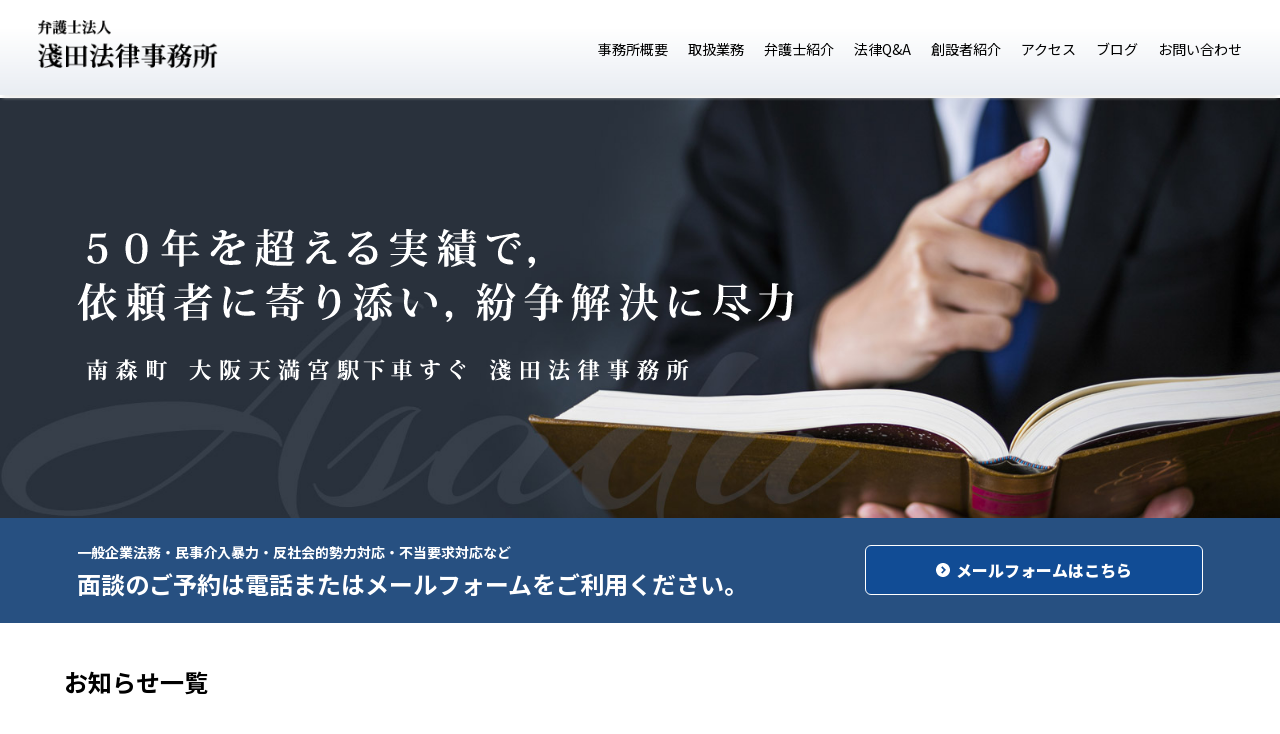

--- FILE ---
content_type: text/html; charset=UTF-8
request_url: https://asadalaw.jp/
body_size: 6177
content:
<!DOCTYPE html>
<html lang="ja">
<head>
<!-- Google Tag Manager -->
<script>(function(w,d,s,l,i){w[l]=w[l]||[];w[l].push({'gtm.start':
new Date().getTime(),event:'gtm.js'});var f=d.getElementsByTagName(s)[0],
j=d.createElement(s),dl=l!='dataLayer'?'&l='+l:'';j.async=true;j.src=
'https://www.googletagmanager.com/gtm.js?id='+i+dl;f.parentNode.insertBefore(j,f);
})(window,document,'script','dataLayer','GTM-MVV9BRG');</script>
<!-- End Google Tag Manager -->
<meta charset="UTF-8">
<meta name="viewport" content="width=device-width">

<link href="https://fonts.googleapis.com/css?family=Noto+Sans+JP:400,700,900&display=swap&subset=japanese" rel="stylesheet">
<link href="https://fonts.googleapis.com/css?family=Noto+Serif+JP:700&display=swap" rel="stylesheet">
<link rel="stylesheet" type="text/css" href="/common/css/common.css?250305" media="screen,tv,print">
<link rel="stylesheet" type="text/css" href="/common/css/top.css" media="screen,tv,print">
	

		<!-- All in One SEO 4.7.8 - aioseo.com -->
		<title>トップページ - 淺田法律事務所</title>
	<meta name="robots" content="max-image-preview:large" />
	<link rel="canonical" href="https://asadalaw.jp/" />
	<meta name="generator" content="All in One SEO (AIOSEO) 4.7.8" />
		<meta property="og:locale" content="ja_JP" />
		<meta property="og:site_name" content="淺田法律事務所 -" />
		<meta property="og:type" content="article" />
		<meta property="og:title" content="トップページ - 淺田法律事務所" />
		<meta property="og:url" content="https://asadalaw.jp/" />
		<meta property="article:published_time" content="2019-10-03T09:57:00+00:00" />
		<meta property="article:modified_time" content="2022-09-06T07:59:46+00:00" />
		<meta name="twitter:card" content="summary_large_image" />
		<meta name="twitter:title" content="トップページ - 淺田法律事務所" />
		<script type="application/ld+json" class="aioseo-schema">
			{"@context":"https:\/\/schema.org","@graph":[{"@type":"BreadcrumbList","@id":"https:\/\/asadalaw.jp\/#breadcrumblist","itemListElement":[{"@type":"ListItem","@id":"https:\/\/asadalaw.jp\/#listItem","position":1,"name":"\u5bb6"}]},{"@type":"Organization","@id":"https:\/\/asadalaw.jp\/#organization","name":"\u6dfa\u7530\u6cd5\u5f8b\u4e8b\u52d9\u6240","url":"https:\/\/asadalaw.jp\/"},{"@type":"WebPage","@id":"https:\/\/asadalaw.jp\/#webpage","url":"https:\/\/asadalaw.jp\/","name":"\u30c8\u30c3\u30d7\u30da\u30fc\u30b8 - \u6dfa\u7530\u6cd5\u5f8b\u4e8b\u52d9\u6240","inLanguage":"ja","isPartOf":{"@id":"https:\/\/asadalaw.jp\/#website"},"breadcrumb":{"@id":"https:\/\/asadalaw.jp\/#breadcrumblist"},"datePublished":"2019-10-03T18:57:00+09:00","dateModified":"2022-09-06T16:59:46+09:00"},{"@type":"WebSite","@id":"https:\/\/asadalaw.jp\/#website","url":"https:\/\/asadalaw.jp\/","name":"\u6dfa\u7530\u6cd5\u5f8b\u4e8b\u52d9\u6240","inLanguage":"ja","publisher":{"@id":"https:\/\/asadalaw.jp\/#organization"},"potentialAction":{"@type":"SearchAction","target":{"@type":"EntryPoint","urlTemplate":"https:\/\/asadalaw.jp\/?s={search_term_string}"},"query-input":"required name=search_term_string"}}]}
		</script>
		<!-- All in One SEO -->

<link rel='stylesheet' id='wp-block-library-css' href='https://asadalaw.jp/wp-includes/css/dist/block-library/style.min.css?ver=6.4.7' type='text/css' media='all' />
<style id='classic-theme-styles-inline-css' type='text/css'>
/*! This file is auto-generated */
.wp-block-button__link{color:#fff;background-color:#32373c;border-radius:9999px;box-shadow:none;text-decoration:none;padding:calc(.667em + 2px) calc(1.333em + 2px);font-size:1.125em}.wp-block-file__button{background:#32373c;color:#fff;text-decoration:none}
</style>
<style id='global-styles-inline-css' type='text/css'>
body{--wp--preset--color--black: #000000;--wp--preset--color--cyan-bluish-gray: #abb8c3;--wp--preset--color--white: #ffffff;--wp--preset--color--pale-pink: #f78da7;--wp--preset--color--vivid-red: #cf2e2e;--wp--preset--color--luminous-vivid-orange: #ff6900;--wp--preset--color--luminous-vivid-amber: #fcb900;--wp--preset--color--light-green-cyan: #7bdcb5;--wp--preset--color--vivid-green-cyan: #00d084;--wp--preset--color--pale-cyan-blue: #8ed1fc;--wp--preset--color--vivid-cyan-blue: #0693e3;--wp--preset--color--vivid-purple: #9b51e0;--wp--preset--gradient--vivid-cyan-blue-to-vivid-purple: linear-gradient(135deg,rgba(6,147,227,1) 0%,rgb(155,81,224) 100%);--wp--preset--gradient--light-green-cyan-to-vivid-green-cyan: linear-gradient(135deg,rgb(122,220,180) 0%,rgb(0,208,130) 100%);--wp--preset--gradient--luminous-vivid-amber-to-luminous-vivid-orange: linear-gradient(135deg,rgba(252,185,0,1) 0%,rgba(255,105,0,1) 100%);--wp--preset--gradient--luminous-vivid-orange-to-vivid-red: linear-gradient(135deg,rgba(255,105,0,1) 0%,rgb(207,46,46) 100%);--wp--preset--gradient--very-light-gray-to-cyan-bluish-gray: linear-gradient(135deg,rgb(238,238,238) 0%,rgb(169,184,195) 100%);--wp--preset--gradient--cool-to-warm-spectrum: linear-gradient(135deg,rgb(74,234,220) 0%,rgb(151,120,209) 20%,rgb(207,42,186) 40%,rgb(238,44,130) 60%,rgb(251,105,98) 80%,rgb(254,248,76) 100%);--wp--preset--gradient--blush-light-purple: linear-gradient(135deg,rgb(255,206,236) 0%,rgb(152,150,240) 100%);--wp--preset--gradient--blush-bordeaux: linear-gradient(135deg,rgb(254,205,165) 0%,rgb(254,45,45) 50%,rgb(107,0,62) 100%);--wp--preset--gradient--luminous-dusk: linear-gradient(135deg,rgb(255,203,112) 0%,rgb(199,81,192) 50%,rgb(65,88,208) 100%);--wp--preset--gradient--pale-ocean: linear-gradient(135deg,rgb(255,245,203) 0%,rgb(182,227,212) 50%,rgb(51,167,181) 100%);--wp--preset--gradient--electric-grass: linear-gradient(135deg,rgb(202,248,128) 0%,rgb(113,206,126) 100%);--wp--preset--gradient--midnight: linear-gradient(135deg,rgb(2,3,129) 0%,rgb(40,116,252) 100%);--wp--preset--font-size--small: 13px;--wp--preset--font-size--medium: 20px;--wp--preset--font-size--large: 36px;--wp--preset--font-size--x-large: 42px;--wp--preset--spacing--20: 0.44rem;--wp--preset--spacing--30: 0.67rem;--wp--preset--spacing--40: 1rem;--wp--preset--spacing--50: 1.5rem;--wp--preset--spacing--60: 2.25rem;--wp--preset--spacing--70: 3.38rem;--wp--preset--spacing--80: 5.06rem;--wp--preset--shadow--natural: 6px 6px 9px rgba(0, 0, 0, 0.2);--wp--preset--shadow--deep: 12px 12px 50px rgba(0, 0, 0, 0.4);--wp--preset--shadow--sharp: 6px 6px 0px rgba(0, 0, 0, 0.2);--wp--preset--shadow--outlined: 6px 6px 0px -3px rgba(255, 255, 255, 1), 6px 6px rgba(0, 0, 0, 1);--wp--preset--shadow--crisp: 6px 6px 0px rgba(0, 0, 0, 1);}:where(.is-layout-flex){gap: 0.5em;}:where(.is-layout-grid){gap: 0.5em;}body .is-layout-flow > .alignleft{float: left;margin-inline-start: 0;margin-inline-end: 2em;}body .is-layout-flow > .alignright{float: right;margin-inline-start: 2em;margin-inline-end: 0;}body .is-layout-flow > .aligncenter{margin-left: auto !important;margin-right: auto !important;}body .is-layout-constrained > .alignleft{float: left;margin-inline-start: 0;margin-inline-end: 2em;}body .is-layout-constrained > .alignright{float: right;margin-inline-start: 2em;margin-inline-end: 0;}body .is-layout-constrained > .aligncenter{margin-left: auto !important;margin-right: auto !important;}body .is-layout-constrained > :where(:not(.alignleft):not(.alignright):not(.alignfull)){max-width: var(--wp--style--global--content-size);margin-left: auto !important;margin-right: auto !important;}body .is-layout-constrained > .alignwide{max-width: var(--wp--style--global--wide-size);}body .is-layout-flex{display: flex;}body .is-layout-flex{flex-wrap: wrap;align-items: center;}body .is-layout-flex > *{margin: 0;}body .is-layout-grid{display: grid;}body .is-layout-grid > *{margin: 0;}:where(.wp-block-columns.is-layout-flex){gap: 2em;}:where(.wp-block-columns.is-layout-grid){gap: 2em;}:where(.wp-block-post-template.is-layout-flex){gap: 1.25em;}:where(.wp-block-post-template.is-layout-grid){gap: 1.25em;}.has-black-color{color: var(--wp--preset--color--black) !important;}.has-cyan-bluish-gray-color{color: var(--wp--preset--color--cyan-bluish-gray) !important;}.has-white-color{color: var(--wp--preset--color--white) !important;}.has-pale-pink-color{color: var(--wp--preset--color--pale-pink) !important;}.has-vivid-red-color{color: var(--wp--preset--color--vivid-red) !important;}.has-luminous-vivid-orange-color{color: var(--wp--preset--color--luminous-vivid-orange) !important;}.has-luminous-vivid-amber-color{color: var(--wp--preset--color--luminous-vivid-amber) !important;}.has-light-green-cyan-color{color: var(--wp--preset--color--light-green-cyan) !important;}.has-vivid-green-cyan-color{color: var(--wp--preset--color--vivid-green-cyan) !important;}.has-pale-cyan-blue-color{color: var(--wp--preset--color--pale-cyan-blue) !important;}.has-vivid-cyan-blue-color{color: var(--wp--preset--color--vivid-cyan-blue) !important;}.has-vivid-purple-color{color: var(--wp--preset--color--vivid-purple) !important;}.has-black-background-color{background-color: var(--wp--preset--color--black) !important;}.has-cyan-bluish-gray-background-color{background-color: var(--wp--preset--color--cyan-bluish-gray) !important;}.has-white-background-color{background-color: var(--wp--preset--color--white) !important;}.has-pale-pink-background-color{background-color: var(--wp--preset--color--pale-pink) !important;}.has-vivid-red-background-color{background-color: var(--wp--preset--color--vivid-red) !important;}.has-luminous-vivid-orange-background-color{background-color: var(--wp--preset--color--luminous-vivid-orange) !important;}.has-luminous-vivid-amber-background-color{background-color: var(--wp--preset--color--luminous-vivid-amber) !important;}.has-light-green-cyan-background-color{background-color: var(--wp--preset--color--light-green-cyan) !important;}.has-vivid-green-cyan-background-color{background-color: var(--wp--preset--color--vivid-green-cyan) !important;}.has-pale-cyan-blue-background-color{background-color: var(--wp--preset--color--pale-cyan-blue) !important;}.has-vivid-cyan-blue-background-color{background-color: var(--wp--preset--color--vivid-cyan-blue) !important;}.has-vivid-purple-background-color{background-color: var(--wp--preset--color--vivid-purple) !important;}.has-black-border-color{border-color: var(--wp--preset--color--black) !important;}.has-cyan-bluish-gray-border-color{border-color: var(--wp--preset--color--cyan-bluish-gray) !important;}.has-white-border-color{border-color: var(--wp--preset--color--white) !important;}.has-pale-pink-border-color{border-color: var(--wp--preset--color--pale-pink) !important;}.has-vivid-red-border-color{border-color: var(--wp--preset--color--vivid-red) !important;}.has-luminous-vivid-orange-border-color{border-color: var(--wp--preset--color--luminous-vivid-orange) !important;}.has-luminous-vivid-amber-border-color{border-color: var(--wp--preset--color--luminous-vivid-amber) !important;}.has-light-green-cyan-border-color{border-color: var(--wp--preset--color--light-green-cyan) !important;}.has-vivid-green-cyan-border-color{border-color: var(--wp--preset--color--vivid-green-cyan) !important;}.has-pale-cyan-blue-border-color{border-color: var(--wp--preset--color--pale-cyan-blue) !important;}.has-vivid-cyan-blue-border-color{border-color: var(--wp--preset--color--vivid-cyan-blue) !important;}.has-vivid-purple-border-color{border-color: var(--wp--preset--color--vivid-purple) !important;}.has-vivid-cyan-blue-to-vivid-purple-gradient-background{background: var(--wp--preset--gradient--vivid-cyan-blue-to-vivid-purple) !important;}.has-light-green-cyan-to-vivid-green-cyan-gradient-background{background: var(--wp--preset--gradient--light-green-cyan-to-vivid-green-cyan) !important;}.has-luminous-vivid-amber-to-luminous-vivid-orange-gradient-background{background: var(--wp--preset--gradient--luminous-vivid-amber-to-luminous-vivid-orange) !important;}.has-luminous-vivid-orange-to-vivid-red-gradient-background{background: var(--wp--preset--gradient--luminous-vivid-orange-to-vivid-red) !important;}.has-very-light-gray-to-cyan-bluish-gray-gradient-background{background: var(--wp--preset--gradient--very-light-gray-to-cyan-bluish-gray) !important;}.has-cool-to-warm-spectrum-gradient-background{background: var(--wp--preset--gradient--cool-to-warm-spectrum) !important;}.has-blush-light-purple-gradient-background{background: var(--wp--preset--gradient--blush-light-purple) !important;}.has-blush-bordeaux-gradient-background{background: var(--wp--preset--gradient--blush-bordeaux) !important;}.has-luminous-dusk-gradient-background{background: var(--wp--preset--gradient--luminous-dusk) !important;}.has-pale-ocean-gradient-background{background: var(--wp--preset--gradient--pale-ocean) !important;}.has-electric-grass-gradient-background{background: var(--wp--preset--gradient--electric-grass) !important;}.has-midnight-gradient-background{background: var(--wp--preset--gradient--midnight) !important;}.has-small-font-size{font-size: var(--wp--preset--font-size--small) !important;}.has-medium-font-size{font-size: var(--wp--preset--font-size--medium) !important;}.has-large-font-size{font-size: var(--wp--preset--font-size--large) !important;}.has-x-large-font-size{font-size: var(--wp--preset--font-size--x-large) !important;}
.wp-block-navigation a:where(:not(.wp-element-button)){color: inherit;}
:where(.wp-block-post-template.is-layout-flex){gap: 1.25em;}:where(.wp-block-post-template.is-layout-grid){gap: 1.25em;}
:where(.wp-block-columns.is-layout-flex){gap: 2em;}:where(.wp-block-columns.is-layout-grid){gap: 2em;}
.wp-block-pullquote{font-size: 1.5em;line-height: 1.6;}
</style>
	</head>
<body data-rsssl=1>
<!-- Google Tag Manager (noscript) -->
<noscript><iframe src="https://www.googletagmanager.com/ns.html?id=GTM-MVV9BRG"
height="0" width="0" style="display:none;visibility:hidden"></iframe></noscript>
<!-- End Google Tag Manager (noscript) -->
<header id="pagetop">
<div id="hdlogo">
<h1><picture>
<source media="(max-width: 768px)" srcset="/common/img/logo_sp.png">
<img src="/common/img/logo_pc.png" alt="弁護士法人　淺田法律事務所">
</picture></h1>
		
	</div>
<div id="spmenu">
<ul> <li><a href="tel:0663656238" id="hdtel"><span>Tel</span></a></li>
 <li><a href="https://goo.gl/maps/6xKUMaxjMnP5ujzc6" id="hdaccess" target="_blank"><span>Map</span></a></li>
<li><a href="#" id="hdmenu" onclick="return false"><span>Menu</span></a></li>
</ul>
</div>
</header>
<nav id="gmenu">
<div class="closebt"><a href="#" onclick="return false"></a></div>
<ul class="-main">
<li><a href="/outline/">事務所概要</a></li>
<li><a href="/practices/">取扱業務</a></li>
<li><a href="/lawyer/">弁護士紹介</a></li>
<li><a href="/faq/">法律Q&A</a></li>
<li><a href="/founder/">創設者紹介</a></li>
<li><a href="/outline/#accessmap">アクセス</a></li>
<li><a href="/category/asadablog/">ブログ</a></li>
<li><a href="/contact/">お問い合わせ</a></li>
</ul>
 <ul class="-headbanner">
 <li><a href="https://stop-futo-yokyu.com/" target="_blank"><img src="/common/img/sfy_banner.jpg" width="800" height="300" alt="STOP不当要求"/></a></li>
 <li><a href="https://stop-cushara.com/" target="_blank"><img src="/common/img/sch_banner.jpg" width="800" height="300" alt="STOPカスタマーハラスメント"/></a></li>
 </ul>
</nav><main>
<div id="mainimage">
<div id="maintxt">
<picture>
<source media="(max-width: 768px)" srcset="/common/img/top/main_txt_sp.png?251023">
<img src="/common/img/top/main_txt_pc.png?251023" alt="現場主義を貫き 依頼者目線で紛争解決に尽力">
</picture>
</div>
</div>
<div class="contactlink">
<div class="texts">
<p class="subttls">一般企業法務・民事介入暴力・反社会的勢力対応・不当要求対応など</p>	
<p class="ttls"><span>面談のご予約は電話</span><span>またはメールフォームをご利用ください。</span></p>		
</div>
<div class="links">
<a href="/contact/"><span>メールフォームはこちら</span></a>	
</div>
</div>
	
<section id="blogarticles">
 <h2>お知らせ一覧</h2>
 <ul class="articleslist">
<li><a href="https://asadalaw.jp/news/805/"><span>2025/11/05</span>2025年11月11日・法律セミナー開催のお知らせ</a></li>
<li><a href="https://asadalaw.jp/news/749/"><span>2025/02/17</span>2025年3月3日・法律セミナー開催のお知らせ</a></li>
<li><a href="https://asadalaw.jp/news/699/"><span>2024/10/09</span>篠﨑竜也弁護士が入所いたしました。</a></li>
	
</ul> 

	
<div class="linkbt"><a href="/topics/">お知らせバックナンバー</a></div>
</section>	
	
	
<section id="sec1">
<h2>取扱業務</h2>	
<p>法律相談、書面の作成、交渉および裁判手続等を通じて、<br class="pc_ver">
適正かつ迅速な紛争処理を行っております。</p>
<ul class="legal clm2">
<li>
 <a href="/practices/#practices1"><span>一般企業法務</span></a>
 <ul class="ccgroupLi">
 <li>各種法律相談</li><li>契約書の作成・リーガルチェック、各種規程の作成・変更</li><li>債権回収および債権管理</li><li>クレームまたは不当要求に対する対応</li>  </ul>
</li>
<li>
 <a href="/practices/#practices2"><span>反社会的勢力対応・不当要求対応</span></a>
 <ul class="ccgroupLi">
 <li>暴力団排除条項の整備、暴力団員たる顧客との取引解消等、暴力団排除に関する業務</li><li>反社会的勢力との取引等遮断対応</li><li>クレーム対応</li>  </ul>
</li>
</ul>
<ul class="legal clm3">
<li>
 <a href="/practices/#practices2"><span>民事事件・家事事件</span></a>
 <ul class="ccgroupLi">
 <li>賃貸借関係</li><li>交通事故</li><li>金銭トラブル対応</li><li>債務整理</li><li>自己破産</li><li>相続</li>  </ul>
</li>
<li>
 <a href="/practices/#practices2"><span>労働関係</span></a>
 <ul class="ccgroupLi">
 <li>個別的労使紛争</li><li>団体的労使紛争</li>  </ul>
</li>
<li>
 <a href="/practices/#practices2"><span>その他</span></a>
 <ul class="ccgroupLi">
 <li>行政事件</li><li>知的財産関連事件</li><li>建築関連事件</li>  </ul>
</li>
</ul>
</section>

<section id="sec2">
<div>
<h2>弊事務所の取り扱い事例</h2>
<p>これまで弊事務所で取り扱った事例の概要と解決方法をまとめました。</p>
<ul class="linklist">
<li><a href="/cases/#case007"><span>クレーム対応</span></a></li><li><a href="/cases/#case001"><span>暴力団組員または組長に対する損害賠償請求等の各種対応</span></a></li><li><a href="/cases/#case003"><span>反社会的勢力との取引等遮断対応</span></a></li></ul>	
<div class="linkbt"><a href="/cases/"><span>取り扱い事例をもっと見る</span></a></div>	
</div>
</section>

<section id="sec3">
<div class="photos">
<img src="/common/img/top/office.jpg" alt="">
</div>
<div class="texts">
<p>JR東西線大阪天満宮駅から徒歩3分</p>
<h2>一般企業法務から<br>
反社会的勢力対応<br class="sp_ver">・不当要求クレーム対応</h2>
<p>民事事件・家事事件 労働関係など、法律関係の<br class="pc_ver">ご相談は淺田法律事務所まで</p>
<div class="linkbt"><a href="/outline/"><span>創設者の挨拶と事務所の概要</span></a></div>	
</div>
</section>
	
<section id="blogarticles">
 <h2>ブログ一覧</h2>
 <ul class="articleslist">
   
<li><a href="https://stop-cushara.com/topics/291/" target="_blank"><span>2025/11/25</span>【カスハラ専門サイト】カスハラ被害が極めて重大となりうる事例</a></li>     
   
<li><a href="https://stop-cushara.com/topics/283/" target="_blank"><span>2025/09/12</span>【カスハラ専門サイト】三重県桑名市のカスハラ防止条例に初の認定事例</a></li>     
   
<li><a href="https://stop-cushara.com/topics/266/" target="_blank"><span>2025/08/18</span>【カスハラ専門サイト】カスハラ対策補助金・奨励金についてのブログを追加しました。</a></li>     
	
</ul> 

<div class="linkbt"><a href="/category/asadablog/">ブログバックナンバー</a></div>
</section>	

    
<ul class="banner__container">
 <li><a href="https://stop-futo-yokyu.com/" target="_blank" ><img src="/common/img/bnr_fut.png" width="500" height="280" alt="STOP 不当要求" loading="lazy" decoding="async" /></a></li>
 <li><a href="https://stop-cushara.com/" target="_blank"><img src="/common/img/bnr_cus.png" width="500" height="280" alt="STOP カスタマーハラスメント" loading="lazy" decoding="async" /></a></li>
</ul>    
    

</main>	
<div class="footer_banner"> <a href="/counter/"><picture>
  <source media="(max-width: 768px)" srcset="/common/img/banner_counter_sp.jpg" />
<img src="/common/img/banner_counter.jpg" width="1041" height="180" alt="社外通報窓⼝業務のご案内"/>
</picture></a></div>
<footer>
 <div id="signature">
  <div class="leftbox">
   <p id="desc">一般企業法務・民事介入暴力・反社会的勢力対応・不当要求対応・民事事件・家事事件・労働関係など</p>
   <p id="names">弁護士法人 淺田法律事務所</p>
   <access><span>〒530-0054</span><span>大阪市北区南森町2-1-29</span> <span>三井住友銀行南森町ビル3階</span></access>
   <p id="station"><span>JR東西線 大阪天満宮駅</span><span>OsakaMetro 地下鉄堺筋線/谷町線  南森町駅 1番出口から徒歩1分</span></p>
   <p id="fttel"><a href="tel:0663656238" class="telnumber">TEL:06-6365-6238</a></p>
   <p id="bhours">営業時間：平日９：００～１８：００<br class="sp_ver">
（事前連絡いただければ夜間，土日祝の対応可）</p>
  </div>
  <div class="rightbox">	
   <ul class="links">
	<li><a href="/privacy/">プライバシーポリシー</a></li>
   </ul>
  </div>
 </div>
 <div id="copyright">Copyright © Asada Law Office</div>
</footer>
<script src="/common/js/common.js"></script>
<script src="/common/js/fixedpagelinks.js"></script>
<script src="/common/js/smoothlink.js"></script>
</body>
</html>

--- FILE ---
content_type: text/css
request_url: https://asadalaw.jp/common/css/common.css?250305
body_size: 4828
content:
@media screen and (max-width: 768px){.pc_ver{display:none}}@media screen and (min-width: 769px){.sp_ver{display:none}}.pevent-on{pointer-events:auto}.pevent-off{pointer-events:none}html,body,div,span,object,iframe,h1,h2,h3,h4,h5,h6,p,blockquote,pre,abbr,address,cite,code,del,dfn,em,img,ins,kbd,q,samp,small,strong,sub,sup,var,b,i,dl,dt,dd,ol,ul,li,fieldset,form,label,legend,table,caption,tbody,tfoot,thead,tr,th,td,article,aside,canvas,details,figcaption,figure,footer,header,hgroup,menu,nav,section,summary,time,mark,audio,video{margin:0;padding:0;border:0;outline:0;font-size:100%;vertical-align:baseline;background:transparent}html,body{width:100%;height:100%}body{line-height:1;position:relative}article,aside,details,figcaption,figure,footer,header,hgroup,menu,nav,section,main{display:block;box-sizing:border-box}ul{list-style:none}blockquote,q{quotes:none}a{margin:0;padding:0;font-size:100%;vertical-align:baseline;background:transparent}abbr[title],dfn[title]{border-bottom:1px dotted;cursor:help}table{border-collapse:collapse;border-spacing:0}hr{display:block;height:1px;border:0;border-top:1px solid #cccccc;margin:1em 0;padding:0}input,select{vertical-align:middle}br+input{margin-top:15px}a:link{text-decoration:none;color:#275081}a:visited{text-decoration:none;color:#275081}a:hover{text-decoration:none;color:#275081}a:active{text-decoration:none;color:#275081}a:hover img{opacity:.8}li a{text-decoration:none;word-break:break-all}.colorfont{color:#275081}@media screen and (min-width: 769px){.telnumber{pointer-events:none;cursor:default;text-decoration:none}}.textLT{text-align:left !important}.textCR{text-align:center !important}.textRT{text-align:right !important}.mt0{margin-top:0px !important}@media screen and (max-width: 768px){.mt0{margin-top:0px !important}}.mt10{margin-top:10px !important}@media screen and (max-width: 768px){.mt10{margin-top:5px !important}}.mt20{margin-top:20px !important}@media screen and (max-width: 768px){.mt20{margin-top:10px !important}}.mt30{margin-top:30px !important}@media screen and (max-width: 768px){.mt30{margin-top:15px !important}}.mt40{margin-top:40px !important}@media screen and (max-width: 768px){.mt40{margin-top:20px !important}}.mt50{margin-top:50px !important}@media screen and (max-width: 768px){.mt50{margin-top:25px !important}}.mt60{margin-top:60px !important}@media screen and (max-width: 768px){.mt60{margin-top:30px !important}}.mt70{margin-top:70px !important}@media screen and (max-width: 768px){.mt70{margin-top:35px !important}}.mt80{margin-top:80px !important}@media screen and (max-width: 768px){.mt80{margin-top:40px !important}}.mt90{margin-top:90px !important}@media screen and (max-width: 768px){.mt90{margin-top:45px !important}}.mt100{margin-top:100px !important}@media screen and (max-width: 768px){.mt100{margin-top:50px !important}}.mt110{margin-top:110px !important}@media screen and (max-width: 768px){.mt110{margin-top:55px !important}}.mt120{margin-top:120px !important}@media screen and (max-width: 768px){.mt120{margin-top:60px !important}}.mt130{margin-top:130px !important}@media screen and (max-width: 768px){.mt130{margin-top:65px !important}}.mt140{margin-top:140px !important}@media screen and (max-width: 768px){.mt140{margin-top:70px !important}}.mt150{margin-top:150px !important}@media screen and (max-width: 768px){.mt150{margin-top:75px !important}}.mt160{margin-top:160px !important}@media screen and (max-width: 768px){.mt160{margin-top:80px !important}}@media screen and (min-width: 769px){.wper10{width:10% !important}}@media screen and (min-width: 769px){.wper20{width:20% !important}}@media screen and (min-width: 769px){.wper30{width:30% !important}}@media screen and (min-width: 769px){.wper40{width:40% !important}}@media screen and (min-width: 769px){.wper50{width:50% !important}}@media screen and (min-width: 769px){.wper60{width:60% !important}}@media screen and (min-width: 769px){.wper70{width:70% !important}}@media screen and (min-width: 769px){.wper80{width:80% !important}}@media screen and (min-width: 769px){.wper90{width:90% !important}}@media screen and (min-width: 769px){.wper100{width:100% !important}}@media screen and (min-width: 769px){.w440{width:440px !important;margin-left:auto;margin-right:auto}}@media screen and (min-width: 769px){.w800{width:800px !important;margin-left:auto;margin-right:auto}}.colorcircles,.ccgroupLi li,.ccgroupSpan span{padding-left:1em;text-indent:-1em}.colorcircles:before,.ccgroupLi li:before,.ccgroupSpan span:before{content:"●";color:#275081}.colorsquare,.csgroupLi li,.csgroupSpan span{padding-left:1em;text-indent:-1em}.colorsquare:before,.csgroupLi li:before,.csgroupSpan span:before{content:"■";color:#275081}.linkbt a{display:block;margin:100px auto 80px;padding:15px 10px;border-radius:6px;background-color:#275081;text-align:center;color:#FFF}@media screen and (min-width: 769px){.linkbt a{width:50%;max-width:560px}}@media screen and (max-width: 768px){.linkbt a{width:80%}}.linkbt a span{font-weight:bold;display:inline-block;background-image:url("data:image/svg+xml;charset=utf8,%3Csvg%20xmlns%3D%22http%3A%2F%2Fwww.w3.org%2F2000%2Fsvg%22%20x%3D%220px%22%20y%3D%220px%22%20viewBox%3D%220%200%20512%20512%22%3E%3Cg%3E%3Cpath%20fill%3D%22%23FFF%22%20d%3D%22M255.992%2C0C114.615%2C0%2C0%2C114.615%2C0%2C256s114.615%2C256%2C255.992%2C256C397.385%2C512%2C512%2C397.385%2C512%2C256%20S397.385%2C0%2C255.992%2C0z%20M232.213%2C389.57l-44.097-44.106L277.572%2C256l-89.456-89.464l44.097-44.097L365.782%2C256L232.213%2C389.57z%22%3E%3C%2Fpath%3E%3C%2Fg%3E%3C%2Fsvg%3E");background-size:12px 12px;padding-left:20px;background-repeat:no-repeat;background-position:left 50%}@media screen and (max-width: 768px){.linkbt a span{font-size:14px}}.linkbt.linestyle a{width:100%;max-width:100%;margin:60px auto 40px;background-color:#FFF;padding:25px 10px;border:solid 1px #275081;border-radius:6px}.linkbt.linestyle a span{background-image:url("data:image/svg+xml;charset=utf8,%3Csvg%20xmlns%3D%22http%3A%2F%2Fwww.w3.org%2F2000%2Fsvg%22%20x%3D%220px%22%20y%3D%220px%22%20viewBox%3D%220%200%20512%20512%22%3E%3Cg%3E%3Cpath%20fill%3D%22%23275081%22%20d%3D%22M255.992%2C0C114.615%2C0%2C0%2C114.615%2C0%2C256s114.615%2C256%2C255.992%2C256C397.385%2C512%2C512%2C397.385%2C512%2C256%20S397.385%2C0%2C255.992%2C0z%20M232.213%2C389.57l-44.097-44.106L277.572%2C256l-89.456-89.464l44.097-44.097L365.782%2C256L232.213%2C389.57z%22%3E%3C%2Fpath%3E%3C%2Fg%3E%3C%2Fsvg%3E");color:#275081}ul.circles{text-align:left;line-height:1.7;margin-top:20px}ul.circles li{margin-top:10px;padding-left:1em;text-indent:-1em}ul.circles li:before{content:"●"}ul.notice{text-align:left;line-height:1.7;margin-top:15px;color:#666;font-size:small}ul.notice li{margin-top:5px;padding-left:1em;text-indent:-1em}ul.notice li:before{content:"※"}ul.notice.c333{color:#333}ul.-numbering{position:relative;color:#666;font-size:small;counter-reset:number}ul.-numbering li{margin-top:5px;padding-left:1.5em}ul.-numbering li:before{position:absolute;left:0;top:0;counter-increment:number;content:"※" counter(number)}@media screen and (min-width: 769px){dl.def{display:flex;justify-content:space-between;flex-wrap:wrap}}dl.def>dt{box-sizing:border-box;border-top:solid 1px #e9edf3;font-weight:bold;color:#275081}@media screen and (min-width: 769px){dl.def>dt{width:25%;text-align:left}}@media screen and (max-width: 768px){dl.def>dt{margin-top:20px;text-align:center}}dl.def>dt:last-of-type{border-bottom:solid 1px #e9edf3}dl.def>dd{box-sizing:border-box;border-top:solid 1px #e9edf3}@media screen and (min-width: 769px){dl.def>dd{width:74%;margin-left:1%;text-align:left}}@media screen and (max-width: 768px){dl.def>dd{text-align:left}}dl.def>dd:last-child{border-bottom:solid 1px #e9edf3}dl.def>dt,dl.def>dd{font-size:16px}@media screen and (min-width: 769px){dl.def>dt,dl.def>dd{padding:20px 10px}}@media screen and (max-width: 768px){dl.def>dt,dl.def>dd{padding:10px 5px}}dl.noboder{line-height:1.5}@media screen and (min-width: 769px){dl.noboder{display:flex;justify-content:space-between;flex-wrap:wrap}}@media screen and (min-width: 769px){dl.noboder>dt{width:8em;margin-top:.5em}}@media screen and (max-width: 768px){dl.noboder>dt{width:100%;margin-top:1.5em}}@media screen and (min-width: 769px){dl.noboder>dd{width:calc(100% - 8em);margin-top:.5em}}@media screen and (max-width: 768px){dl.noboder>dd{width:100%;margin-top:.5em}}table.def{margin-top:40px;border-collapse:collapse;width:100%}table.def th{width:25%;background-color:#275081;color:#FFF;font-weight:bold}table.def td{width:75%;background-color:#e9edf3}table.def th,table.def td{padding:15px;border-top:solid 2px #FFF}body{background-color:#FFF;font-family:"Noto Sans JP", "ヒラギノ角ゴ Pro W3", "メイリオ", "Meiryo", "ＭＳ Ｐゴシック", "Helvetica Neue", "Helvetica", "Arial", sans-serif;-webkit-text-size-adjust:100%;-webkit-font-smoothing:antialiased;font-size:16px;line-height:1.8;color:#000;position:relative;box-sizing:border-box}@media screen and (min-width: 769px){body{padding-top:98px}}@media screen and (max-width: 768px){body{padding-top:85px}}#bread_crumb{width:100%;max-width:100vw;margin:0;box-sizing:border-box;text-align:left;background-color:#275081;font-size:0;color:#FFF}@media screen and (min-width: 769px){#bread_crumb{padding:10px 6%}}@media screen and (max-width: 768px){#bread_crumb{padding:15px 6%}}#bread_crumb a{color:#FFF;text-decoration:none}#bread_crumb ol>li{font-size:12px;line-height:1.2;display:inline-block;vertical-align:top}#bread_crumb ol>li+li:before{display:inline-block;content:" > ";padding-left:5px}header{position:fixed;top:0px;background:linear-gradient(to bottom, #FFF 30%, #e9edf3);box-shadow:0px 6px 3px -3px rgba(226,226,226,0.6);display:flex;justify-content:space-between;align-items:center;width:100%;z-index:100;padding:20px 3%;margin:0}@media screen and (max-width: 768px){header #hdlogo{width:48%}}header #hdlogo img{width:90%}#spmenu{width:50%}@media screen and (min-width: 769px){#spmenu{display:none}}#spmenu ul{width:100%;display:flex;justify-content:flex-end;flex-wrap:wrap}#spmenu ul li{margin-left:10px}#spmenu ul a{display:block;width:36px;height:40px;position:relative}#spmenu ul span{position:absolute;bottom:0;left:50%;transform:translateX(-50%);font-size:clamp(10px, 12px, 1.75vw);line-height:1;white-space:nowrap;font-family:"Noto Sans JP" , "メイリオ", "Meiryo", "ＭＳ Ｐゴシック", "Helvetica Neue", "Helvetica", "Arial", sans-serif;font-weight:700}#spmenu ul #hdtel{background-image:url("data:image/svg+xml;charset=utf8,%3Csvg%20xmlns%3D%22http%3A%2F%2Fwww.w3.org%2F2000%2Fsvg%22%20xmlns%3Axlink%3D%22http%3A%2F%2Fwww.w3.org%2F1999%2Fxlink%22%20x%3D%220px%22%20y%3D%220px%22%20viewBox%3D%220%200%20512%20512%22%20style%3D%22width%3A%20256px%3B%20height%3A%20256px%3B%20opacity%3A%201%3B%22%20xml%3Aspace%3D%22preserve%22%3E%3Cg%3E%3Cpath%20fill%3D%22%23275081%22%20d%3D%22M478.047%2C400.316c-19.356-18.424-81.443-56.049-97.112-61.134c-15.659-5.096-36.341%2C8.668-43.342%2C27.382\a 		c-7.012%2C18.715-16.85%2C16.022-16.85%2C16.022s-37.242-17.472-101.504-93.726s-75.167-115.92-75.167-115.92s-0.984-10.16%2C18.662-13.898\a 		c19.615-3.729%2C36.693-21.769%2C34.321-38.071c-2.34-16.301-28.904-83.876-43.776-106.06C138.377-7.262%2C105.153%2C0.61%2C97.593%2C5.146\a 		c-7.571%2C4.536-86.756%2C45.692-71.842%2C135.492c14.934%2C89.801%2C57.26%2C164.294%2C105.904%2C222.022\a 		c48.644%2C57.726%2C114.884%2C112.087%2C200.863%2C142.018c85.958%2C29.93%2C139.956-41.136%2C145.704-47.826\a 		C483.971%2C450.172%2C497.361%2C418.761%2C478.047%2C400.316z%22%3E%3C%2Fpath%3E%3C%2Fg%3E%3C%2Fsvg%3E\a");background-position:top center;background-repeat:no-repeat;background-size:18px 18px}#spmenu ul #hdaccess{background-image:url("data:image/svg+xml;charset=utf8,%3Csvg%20version%3D%221.1%22%20xmlns%3D%22http%3A%2F%2Fwww.w3.org%2F2000%2Fsvg%22%20xmlns%3Axlink%3D%22http%3A%2F%2Fwww.w3.org%2F1999%2Fxlink%22%20x%3D%220px%22%20y%3D%220px%22%20viewBox%3D%220%200%20512%20512%22%20style%3D%22width%3A%20256px%3B%20height%3A%20256px%3B%20opacity%3A%201%3B%22%20xml%3Aspace%3D%22preserve%22%3E%3Cg%3E%3Cpath%20fill%3D%22%23275081%22%20d%3D%22M256%2C0C160.798%2C0%2C83.644%2C77.155%2C83.644%2C172.356c0%2C97.162%2C48.158%2C117.862%2C101.386%2C182.495%20C248.696%2C432.161%2C256%2C512%2C256%2C512s7.304-79.839%2C70.97-157.148c53.228-64.634%2C101.386-85.334%2C101.386-182.495%20C428.356%2C77.155%2C351.202%2C0%2C256%2C0z%20M256%2C231.921c-32.897%2C0-59.564-26.668-59.564-59.564s26.668-59.564%2C59.564-59.564%20c32.896%2C0%2C59.564%2C26.668%2C59.564%2C59.564S288.896%2C231.921%2C256%2C231.921z%22%3E%3C%2Fpath%3E%3C%2Fg%3E%3C%2Fsvg%3E");background-position:top center;background-repeat:no-repeat;background-size:18px 18px}#spmenu ul #hdmenu{background-image:url("data:image/svg+xml;charset=utf8,%3Csvg%20xmlns%3D%22http%3A%2F%2Fwww.w3.org%2F2000%2Fsvg%22%20viewBox%3D%220%200%20500%20500%22%3E%3Crect%20fill%3D%22%23275081%22%20width%3D%22500%22%20height%3D%2260%22%20rx%3D%2230%22%20ry%3D%2230%22%2F%3E%3Crect%20fill%3D%22%23275081%22%20y%3D%22220%22%20width%3D%22500%22%20height%3D%2260%22%20rx%3D%2230%22%20ry%3D%2230%22%2F%3E%3Crect%20fill%3D%22%23275081%22%20y%3D%22440%22%20width%3D%22500%22%20height%3D%2260%22%20rx%3D%2230%22%20ry%3D%2230%22%2F%3E%3C%2Fsvg%3E");background-position:top center;background-repeat:no-repeat;background-size:18px 18px}#gmenu{z-index:200}@media screen and (min-width: 769px){#gmenu{position:fixed;top:18px;right:3%;display:flex;justify-content:flex-end;align-items:center}}@media screen and (max-width: 768px){#gmenu{position:fixed;top:0;left:0;width:100vw;max-width:100vw;height:100vh;margin:0;background-color:#275081;padding:30px 3%;transform:translateX(-100%);transition:transform .3s;transition-timing-function:ease;overflow:auto}}#gmenu ul.-main{display:flex;justify-content:flex-start;flex-wrap:wrap}@media screen and (min-width: 769px){#gmenu ul.-main li:not(:first-child){margin-left:20px}}@media screen and (max-width: 768px){#gmenu ul.-main{margin-top:20px}#gmenu ul.-main li{margin-top:6px;width:calc(50% - 3px)}#gmenu ul.-main li:nth-child(even){margin-left:6px}#gmenu ul.-main a{display:block;padding:1em 0 1em 2em;background-image:url("data:image/svg+xml;charset=utf8,%3Csvg%20xmlns%3D%22http%3A%2F%2Fwww.w3.org%2F2000%2Fsvg%22%20x%3D%220px%22%20y%3D%220px%22%20viewBox%3D%220%200%20512%20512%22%3E%3Cg%3E%3Cpath%20fill%3D%22%23FFF%22%20d%3D%22M255.992%2C0C114.615%2C0%2C0%2C114.615%2C0%2C256s114.615%2C256%2C255.992%2C256C397.385%2C512%2C512%2C397.385%2C512%2C256%20S397.385%2C0%2C255.992%2C0z%20M232.213%2C389.57l-44.097-44.106L277.572%2C256l-89.456-89.464l44.097-44.097L365.782%2C256L232.213%2C389.57z%22%3E%3C%2Fpath%3E%3C%2Fg%3E%3C%2Fsvg%3E");background-size:10px 10px;background-repeat:no-repeat;background-position:left .5em center;font-size:14px;background-color:#1d3b5f}}#gmenu ul.-main a:link,#gmenu ul.-main a:visited,#gmenu ul.-main a:hover{font-weight:400}@media screen and (min-width: 769px){#gmenu ul.-main a:link,#gmenu ul.-main a:visited,#gmenu ul.-main a:hover{color:#000 !important;font-size:clamp(12px, 16px, 1.1vw)}}@media screen and (max-width: 768px){#gmenu ul.-main a:link,#gmenu ul.-main a:visited,#gmenu ul.-main a:hover{color:#FFF !important}}@media screen and (max-width: 768px){#gmenu.active{transform:translateX(0%)}}@media screen and (min-width: 769px){#gmenu .closebt{display:none}}#gmenu .closebt a{display:block;width:36px;height:36px;margin-left:auto;background-image:url("data:image/svg+xml;charset=utf8,%3Csvg%20xmlns%3D%22http%3A%2F%2Fwww.w3.org%2F2000%2Fsvg%22%20xmlns%3Axlink%3D%22http%3A%2F%2Fwww.w3.org%2F1999%2Fxlink%22%20x%3D%220px%22%20y%3D%220px%22%20viewBox%3D%220%200%20512%20512%22%3E%3Cg%3E%3Cpath%20fill%3D%22%23FFF%22%20d%3D%22M255.998%2C0.002C114.616%2C0.002%2C0%2C114.622%2C0%2C256.004c0%2C141.382%2C114.616%2C255.994%2C255.998%2C255.994%20C397.384%2C511.998%2C512%2C397.386%2C512%2C256.004C512%2C114.622%2C397.384%2C0.002%2C255.998%2C0.002z%20M374.653%2C333.047l-41.596%2C41.608%20l-77.059-77.059l-77.052%2C77.059l-41.599-41.608l77.055-77.059l-77.055-77.044l41.596-41.6l77.055%2C77.06l77.056-77.06l41.599%2C41.592%20l-77.059%2C77.052L374.653%2C333.047z%22%3E%3C%2Fpath%3E%3C%2Fg%3E%3C%2Fsvg%3E");background-position:center center;background-repeat:no-repeat;background-size:20px 20px}.-headbanner{line-height:1}.-headbanner img{max-width:100%;height:auto}@media screen and (min-width: 1281px){#gmenu{top:18px}.-headbanner{display:flex;justify-content:flex-start;margin-left:30px}.-headbanner>li{width:160px;margin-left:10px}}@media screen and (min-width: 769px) and (max-width: 1280px){#gmenu{top:34px}.-headbanner{display:none}}@media screen and (max-width: 768px){.-headbanner{display:block;max-width:80%;margin:30px auto 0}.-headbanner>li{margin-top:10px;text-align:center}}footer{font-size:14px;color:#000}@media screen and (min-width: 769px){footer{text-align:left;margin:100px 0 0}}@media screen and (max-width: 768px){footer{text-align:center;margin:50px 0 0}}footer #signature{position:relative;padding:50px 6% 50px;background:url("/common/img/footer.png") right bottom #efefef no-repeat}@media screen and (min-width: 769px){footer #signature{background-size:70% auto;display:flex;justify-content:space-between;align-items:flex-end}footer #signature>div:not(.sfy__banner){width:49%}}@media screen and (max-width: 768px){footer #signature{background-size:90% auto}}@media screen and (min-width: 769px){footer .sfy__banner{position:absolute;top:30px;right:5%}}@media screen and (max-width: 768px){footer .sfy__banner{margin:0 auto 20px}}@media screen and (min-width: 769px){footer .sfy__banner img{width:320px;height:auto}}@media screen and (max-width: 768px){footer .sfy__banner img{max-width:100%;height:auto}}footer #names{font-size:24px;line-height:1;font-weight:900;margin-top:24px}footer access{display:block;font-size:16px}@media screen and (min-width: 769px){footer access{margin-top:35px}}@media screen and (max-width: 768px){footer access{margin-top:24px}}@media screen and (min-width: 769px){footer access span{display:inline-block;padding-right:10px}}@media screen and (max-width: 768px){footer access span{display:block}}@media screen and (min-width: 769px){footer #station{margin-top:10px}}@media screen and (min-width: 769px){footer #station span{display:inline-block;padding-right:10px}}@media screen and (max-width: 768px){footer #station span{display:block}}footer #fttel{margin-top:20px}footer #fttel a{font-size:24px;font-weight:900;color:#333;text-decoration:none}@media screen and (min-width: 769px){footer .links{display:flex;justify-content:flex-end}}@media screen and (max-width: 768px){footer .links{text-align:left;margin-top:50px}}footer .links li{background-image:url("data:image/svg+xml;charset=utf8,%3Csvg%20xmlns%3D%22http%3A%2F%2Fwww.w3.org%2F2000%2Fsvg%22%20x%3D%220px%22%20y%3D%220px%22%20viewBox%3D%220%200%20512%20512%22%3E%3Cg%3E%3Cpath%20fill%3D%22%23275081%22%20d%3D%22M255.992%2C0C114.615%2C0%2C0%2C114.615%2C0%2C256s114.615%2C256%2C255.992%2C256C397.385%2C512%2C512%2C397.385%2C512%2C256%20S397.385%2C0%2C255.992%2C0z%20M232.213%2C389.57l-44.097-44.106L277.572%2C256l-89.456-89.464l44.097-44.097L365.782%2C256L232.213%2C389.57z%22%3E%3C%2Fpath%3E%3C%2Fg%3E%3C%2Fsvg%3E");background-size:10px 10px;padding-left:20px;background-repeat:no-repeat;background-position:left 50%}footer .links a:link,footer .links a:visited,footer .links a:hover{color:#000 !important;font-weight:700}footer #copyright{padding:12px 6%;background-color:#275081;color:#FFF;text-align:center}@media screen and (min-width: 769px){.pagetitle{padding:50px 6%;background:url("/common/img/titlebg.jpg") right center #3468a7 no-repeat;background-size:auto 100%}}@media screen and (max-width: 768px){.pagetitle{padding:20px 6%;background-color:#3468a7}}.pagetitle div{color:#FFF;font-weight:700;border-left:solid 4px #FFF;padding-left:14px}.pagetitle div h1,.pagetitle div p.categories{line-height:1.2}@media screen and (min-width: 769px){.pagetitle div h1,.pagetitle div p.categories{font-size:28px}}@media screen and (max-width: 768px){.pagetitle div h1,.pagetitle div p.categories{font-size:24px}}.pagetitle div span{line-height:1.2}@media screen and (min-width: 769px){.pagetitle div span{font-size:18px}}@media screen and (max-width: 768px){.pagetitle div span{font-size:14px}}.contactlink{background-color:#275081;border-bottom:solid 1px #FFF;box-sizing:border-box}@media screen and (min-width: 769px){.contactlink{display:flex;justify-content:space-between;flex-wrap:wrap;align-items:center}}@media screen and (min-width: 769px){.contactlink{padding:25px 6%}}@media screen and (max-width: 768px){.contactlink{padding:10px 6% 20px}}.contactlink .texts{color:#FFF;font-weight:700}@media screen and (min-width: 769px){.contactlink .texts{width:67%}}.contactlink .texts .subttls{line-height:1.4}@media screen and (min-width: 769px){.contactlink .texts .subttls{font-size:14px}}@media screen and (max-width: 768px){.contactlink .texts .subttls{display:none}}.contactlink .texts .ttls{margin-top:8px}@media screen and (min-width: 769px){.contactlink .texts .ttls{font-size:24px;line-height:1.2;text-align:left}}@media screen and (max-width: 768px){.contactlink .texts .ttls{font-size:clamp(14px, 18px, 4vw);line-height:1.75}}@media screen and (max-width: 768px){.contactlink .texts .ttls span{display:table;margin:0 auto}}@media screen and (min-width: 769px){.contactlink .links{width:30%}}@media screen and (max-width: 768px){.contactlink .links{margin-top:25px}}.contactlink .links a{width:100%;display:block;background-color:#114c95;border:solid 1px #FFF;padding:10px 10px;border-radius:6px;text-align:center;box-sizing:border-box}.contactlink .links a:hover{background-color:#275081;transition:all 0.5s ease 0s}.contactlink .links a span{color:#FFF;background-image:url("data:image/svg+xml;charset=utf8,%3Csvg%20xmlns%3D%22http%3A%2F%2Fwww.w3.org%2F2000%2Fsvg%22%20x%3D%220px%22%20y%3D%220px%22%20viewBox%3D%220%200%20512%20512%22%3E%3Cg%3E%3Cpath%20fill%3D%22%23FFF%22%20d%3D%22M255.992%2C0C114.615%2C0%2C0%2C114.615%2C0%2C256s114.615%2C256%2C255.992%2C256C397.385%2C512%2C512%2C397.385%2C512%2C256%20S397.385%2C0%2C255.992%2C0z%20M232.213%2C389.57l-44.097-44.106L277.572%2C256l-89.456-89.464l44.097-44.097L365.782%2C256L232.213%2C389.57z%22%3E%3C%2Fpath%3E%3C%2Fg%3E%3C%2Fsvg%3E");background-size:14px 14px;padding-left:20px;background-repeat:no-repeat;background-position:left 50%;font-weight:900}.pagination{display:flex;align-items:center;justify-content:center;margin:100px 0 0 !important;position:relative;font-size:14px;font-weight:bold;border-bottom:none !important}.pagination span,.pagination a{box-sizing:border-box;display:block;width:auto;padding:8px;margin:4px;background-color:#F1F1F1;text-decoration:none;text-align:center;color:#333;min-width:32px;line-height:16px}.pagination a:hover,.pagination .current{color:#FFF;background-color:#275081}.pagination a.prev,.halftone+.halftone{margin-right:16px}.pagination a.next,.current+.halftone{margin-left:16px}.pagination span.page_num{display:none}.banner__container{width:90%;max-width:1040px}.banner__container img{max-width:100%;height:auto}@media screen and (min-width: 769px){.banner__container{display:flex;justify-content:space-between;margin:80px auto 10px}.banner__container>li{width:48.5%}}@media screen and (max-width: 768px){.banner__container{text-align:center;margin:40px auto 60px}.banner__container>li+li{margin-top:20px}}.footer_banner{width:90%;max-width:1040px}@media screen and (min-width: 769px){.footer_banner{margin:40px auto 80px}}@media screen and (max-width: 768px){.footer_banner{margin:20px auto 40px}}.footer_banner img{max-width:100%;height:auto}


--- FILE ---
content_type: text/css
request_url: https://asadalaw.jp/common/css/top.css
body_size: 1393
content:
@media screen and (max-width: 768px){.pc_ver{display:none}}@media screen and (min-width: 769px){.sp_ver{display:none}}.pevent-on{pointer-events:auto}.pevent-off{pointer-events:none}#mainimage{position:relative}@media screen and (min-width: 769px){#mainimage{min-width:880px;padding-bottom:32.8%;background:url("../img/top/main_pc.jpg") no-repeat;background-size:cover}}@media screen and (max-width: 768px){#mainimage{padding-bottom:91%;background:url("../img/top/main_sp.jpg") no-repeat;background-size:cover}}#mainimage #maintxt{position:absolute}@media screen and (min-width: 769px){#mainimage #maintxt{left:6%;top:50%;transform:translateY(-50%)}}@media screen and (max-width: 768px){#mainimage #maintxt{width:88%;top:25%;left:50%;transform:translateX(-50%)}}@media screen and (max-width: 768px){#mainimage img{max-width:100%}}#sec1{margin:0px auto;text-align:center;background:url("../img/top/sec1_bg_pc.jpg") center bottom no-repeat #e9e9e9;background-size:cover}@media screen and (min-width: 769px){#sec1{padding:80px 6%}}@media screen and (max-width: 768px){#sec1{padding:40px 6%}}#sec1 h2{line-height:1}@media screen and (min-width: 769px){#sec1 h2{font-size:36px;font-weight:900}}@media screen and (max-width: 768px){#sec1 h2{font-size:28px;font-weight:700}}#sec1 p{margin-top:30px}@media screen and (max-width: 768px){#sec1 p{text-align:left}}#sec1 .legal{margin-top:30px}@media screen and (min-width: 769px){#sec1 .legal{display:flex;justify-content:space-between;flex-wrap:wrap}}#sec1 .legal a{font-size:24px;line-height:1.4;font-weight:900;color:#333}#sec1 .legal a span{background-image:url("data:image/svg+xml;charset=utf8,%3Csvg%20xmlns%3D%22http%3A%2F%2Fwww.w3.org%2F2000%2Fsvg%22%20x%3D%220px%22%20y%3D%220px%22%20viewBox%3D%220%200%20512%20512%22%3E%3Cg%3E%3Cpath%20fill%3D%22%23275081%22%20d%3D%22M255.992%2C0C114.615%2C0%2C0%2C114.615%2C0%2C256s114.615%2C256%2C255.992%2C256C397.385%2C512%2C512%2C397.385%2C512%2C256%20S397.385%2C0%2C255.992%2C0z%20M232.213%2C389.57l-44.097-44.106L277.572%2C256l-89.456-89.464l44.097-44.097L365.782%2C256L232.213%2C389.57z%22%3E%3C%2Fpath%3E%3C%2Fg%3E%3C%2Fsvg%3E");background-size:16px 16px;padding-left:26px;background-repeat:no-repeat;background-position:left 50%}@media screen and (min-width: 769px){#sec1 .legal.clm2>li{width:48%}#sec1 .legal.clm3>li{width:31%}}@media screen and (max-width: 768px){#sec1 .legal>li{margin-top:20px}}#sec1 .legal.clm2>li,#sec1 .legal.clm3>li{box-sizing:border-box;font-weight:400;border-radius:10px;background-color:rgba(255,255,255,0.5)}@media screen and (min-width: 769px){#sec1 .legal.clm2>li,#sec1 .legal.clm3>li{padding:30px}}@media screen and (max-width: 768px){#sec1 .legal.clm2>li,#sec1 .legal.clm3>li{padding:15px}}#sec1 .legal .ccgroupLi{margin-top:20px;box-sizing:border-box;text-align:left}#sec1 .legal .ccgroupLi:after{content:"など";width:100%;display:block;text-align:right;padding-top:10px}#sec1 .legal.clm3 .ccgroupLi{display:flex;justify-content:space-between;flex-wrap:wrap;width:100%}#sec1 .legal.clm3 .ccgroupLi li{width:48%;box-sizing:border-box}#sec2{margin:0px auto}@media screen and (min-width: 769px){#sec2{padding:80px 6%;background:url("../img/top/sec2_bg_pc.jpg") right center no-repeat #e8f1f6;background-size:cover}}@media screen and (max-width: 768px){#sec2{padding:40px 6%;background:url("../img/top/sec2_bg_sp.jpg") right bottom no-repeat #f4f9fc;background-size:100% auto}}#sec2 h2{position:relative;display:inline-block;font-size:28px;line-height:1.4;color:#333;font-weight:900;padding-left:40px}#sec2 h2:before{content:'';position:absolute;top:15px;left:0;display:inline-block;width:30px;height:3px;background-color:#275081}#sec2 p{color:#333;margin-top:15px;font-weight:700}#sec2 .linklist{width:60%;box-sizing:border-box;margin-top:20px}#sec2 .linklist li{margin-top:5px;background-image:url("data:image/svg+xml;charset=utf8,%3Csvg%20xmlns%3D%22http%3A%2F%2Fwww.w3.org%2F2000%2Fsvg%22%20x%3D%220px%22%20y%3D%220px%22%20viewBox%3D%220%200%20512%20512%22%3E%3Cg%3E%3Cpath%20fill%3D%22%23275081%22%20d%3D%22M255.992%2C0C114.615%2C0%2C0%2C114.615%2C0%2C256s114.615%2C256%2C255.992%2C256C397.385%2C512%2C512%2C397.385%2C512%2C256%20S397.385%2C0%2C255.992%2C0z%20M232.213%2C389.57l-44.097-44.106L277.572%2C256l-89.456-89.464l44.097-44.097L365.782%2C256L232.213%2C389.57z%22%3E%3C%2Fpath%3E%3C%2Fg%3E%3C%2Fsvg%3E");background-size:12px 12px;padding-left:20px;background-repeat:no-repeat;background-position:left 8px;font-size:16px;font-weight:700}#sec2 .linkbt a{width:100%;margin:30px 0 0;box-sizing:border-box}#sec2 li a:link{text-decoration:none;color:#333}#sec2 li a:visited{text-decoration:none;color:#333}#sec2 li a:hover{text-decoration:none;color:#333}#sec2 li a:active{text-decoration:none;color:#333}#sec3{margin:0px auto;text-align:center;color:#333}@media screen and (min-width: 769px){#sec3{padding:80px 6%;background-size:cover;display:flex;justify-content:space-between;align-items:center}}@media screen and (max-width: 768px){#sec3{padding:40px 6% 40px;background-size:100% auto}}@media screen and (min-width: 769px){#sec3 .photos{width:45%}}#sec3 .photos img{max-width:100%}@media screen and (min-width: 769px){#sec3 .texts{width:50%}}@media screen and (max-width: 768px){#sec3 .texts{margin-top:30px}}#sec3 p{font-weight:700}#sec3 h2{font-weight:900;line-height:1.4;margin-top:24px}@media screen and (min-width: 769px){#sec3 h2{font-size:28px}}@media screen and (max-width: 768px){#sec3 h2{font-size:24px}}#sec3 h2+p{margin-top:24px}@media screen and (min-width: 769px){#sec3 .linkbt a{width:60%;margin:40px auto 0}}@media screen and (max-width: 768px){#sec3 .linkbt a{width:88%;margin:30px auto 0}}footer{margin:0}#blogarticles{margin:40px auto}@media screen and (min-width: 769px){#blogarticles{max-width:1280px;padding:0 5%}}@media screen and (max-width: 768px){#blogarticles{padding:0 10% 0}}#blogarticles h2{line-height:1.5;font-weight:700}@media screen and (min-width: 769px){#blogarticles h2{font-size:1.5rem}}@media screen and (max-width: 768px){#blogarticles h2{font-size:6vw}}#blogarticles .linkbt a{margin:30px auto 0}.articleslist{margin-top:10px;text-align:left;border-bottom:solid 1px #EDEDED}.articleslist li+li{border-top:solid 1px #EDEDED}.articleslist li{padding:20px 0;width:100%}.articleslist a{position:relative}@media screen and (min-width: 769px){.articleslist a{padding-left:8em}}@media screen and (min-width: 769px){.articleslist a span{position:absolute;top:0;left:0}}@media screen and (max-width: 768px){.articleslist a span{display:table;padding-bottom:.5em}}.articleslist a:link{text-decoration:none;color:#333}.articleslist a:visited{text-decoration:none;color:#333}.articleslist a:hover{text-decoration:none;color:#333}.articleslist a:active{text-decoration:none;color:#333}


--- FILE ---
content_type: application/x-javascript
request_url: https://asadalaw.jp/common/js/smoothlink.js
body_size: 813
content:
var topSec = "#pagetop"; //ページトップに戻りたい時のセレクタ名
var headH = document.getElementById('pagetop').clientHeight + 20;

smoothLink(headH);

function smoothLink(headH) {
 var interval = 10;
 var divisor = 8; //近く割合（数値が大きいほどゆっくり近く）
 var range = (divisor / 2) + 1; //どこまで近づけば処理を終了するか(無限ループにならないように divisor から算出)
 var links = document.querySelectorAll('a[href^="#"]');

 for (let i = 0; i < links.length; i++) {
  var hrefs = links[i].getAttribute('href'); 
  if(hrefs.length < 2 ){ continue; }
   links[i].addEventListener('click', function (e) {
   e.preventDefault();
   var toY;
   var nowY = window.pageYOffset;    //現在のスクロール値
   var hrefs = this.getAttribute('href');   //href取得
   var targetY;
   if(hrefs != topSec && hrefs.length > 2 ){
     var targets = document.querySelector(hrefs);  //リンク先の要素（ターゲット）取得
     var targetRect = targets.getBoundingClientRect(); //ターゲットの座標取得
     targetY = targetRect.top + nowY - headH; //現在のスクロール値 & ヘッダーの高さを踏まえた座標
    } else {
     targetY = 0; //現在のスクロール値 & ヘッダーの高さを踏まえた座標
    }

//スクロール終了まで繰り返す処理
(function doScroll() {
 toY = nowY + Math.round((targetY - nowY) / divisor);  //次に移動する場所（近く割合は除数による。）
 window.scrollTo(0, toY);                              //スクロールさせる
 nowY = toY;                                           //nowY更新
 if (toY >= targetY + range || toY <= targetY - range) {
  //+-rangeの範囲内へ近くまで繰り返す
  window.setTimeout(doScroll, interval);
 } else {
//+-range の範囲内にくれば正確な値へ移動して終了。
  window.scrollTo(0, targetY);
 }
 })();
});
}
}

--- FILE ---
content_type: application/x-javascript
request_url: https://asadalaw.jp/common/js/fixedpagelinks.js
body_size: 702
content:
/*
別ページからのページ内リンク
*/
var intervals = 10;
var divisors = 8; //近く割合（数値が大きいほどゆっくり近く）
var ranges = (divisors / 2) + 1; //どこまで近づけば処理を終了するか(無限ループにならないように divisor から算出)
var headHs;
var myurl;
var nowYs =0;
var targetYs =0;

function fixpagelinks(){
 headHs = document.getElementById('pagetop').clientHeight + 20;
 myurl = location.hash;
 nowYs = window.pageYOffset; //現在のスクロール値
 targetYs =0;

 if(myurl.length > 1){
  var targets = document.querySelector(myurl);  //リンク先の要素（ターゲット）取得
  var targetRect = targets.getBoundingClientRect(); //ターゲットの座標取得
  targetYs = targetRect.top + nowYs - headHs; //現在のスクロール値 & ヘッダーの高さを踏まえた座標
  doScrolls() ;
 }
}

//別ページから飛んで来る場合
function doScrolls() {
 var toY = nowYs + Math.round((targetYs - nowYs) / divisors);  //次に移動する場所（近く割合は除数による。）
 window.scrollTo(0, toY); //スクロールさせる
 nowYs = toY;
	
 if (toY >= targetYs + ranges || toY <= targetYs - ranges) {
  //+-rangeの範囲内へ近くまで繰り返す
  window.setTimeout(doScrolls, intervals);
 } else {
//+-range の範囲内にくれば正確な値へ移動して終了。
  window.scrollTo(0, targetYs);
 }
 }

window.onload = fixpagelinks;



--- FILE ---
content_type: application/x-javascript
request_url: https://asadalaw.jp/common/js/common.js
body_size: 65
content:
var spbt = document.querySelector('#hdmenu');
var menuArea = document.querySelector('#gmenu');
var closebts = document.querySelector('#gmenu .closebt');

document.addEventListener("DOMContentLoaded", function(){
"use strict";
//メニューオープン
if(spbt){
 spbt.addEventListener('click' , function(){
 menuArea.classList.add('active');
 return false;
});
}
//メニュー閉じる
if(closebts){
 closebts.addEventListener('click' , function(){
 menuArea.classList.remove('active');
 return false;
});
}

}, false);